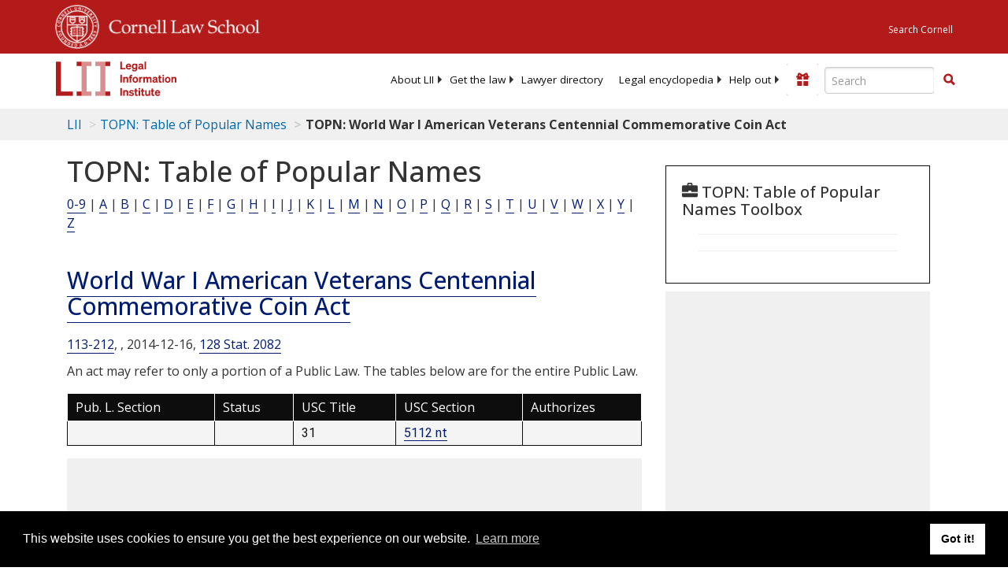

--- FILE ---
content_type: text/html; charset=UTF-8
request_url: https://www.law.cornell.edu/ajax/lii-fundraiser.php
body_size: 19
content:
{"enabled":"0","omitted":false,"onpage":"\/topn\/world_war_i_american_veterans_centennial_commemorative_coin_act"}

--- FILE ---
content_type: text/html; charset=utf-8
request_url: https://www.google.com/recaptcha/api2/aframe
body_size: 269
content:
<!DOCTYPE HTML><html><head><meta http-equiv="content-type" content="text/html; charset=UTF-8"></head><body><script nonce="XE-jwEvBNivm5bgUHLDNmQ">/** Anti-fraud and anti-abuse applications only. See google.com/recaptcha */ try{var clients={'sodar':'https://pagead2.googlesyndication.com/pagead/sodar?'};window.addEventListener("message",function(a){try{if(a.source===window.parent){var b=JSON.parse(a.data);var c=clients[b['id']];if(c){var d=document.createElement('img');d.src=c+b['params']+'&rc='+(localStorage.getItem("rc::a")?sessionStorage.getItem("rc::b"):"");window.document.body.appendChild(d);sessionStorage.setItem("rc::e",parseInt(sessionStorage.getItem("rc::e")||0)+1);localStorage.setItem("rc::h",'1769465160305');}}}catch(b){}});window.parent.postMessage("_grecaptcha_ready", "*");}catch(b){}</script></body></html>